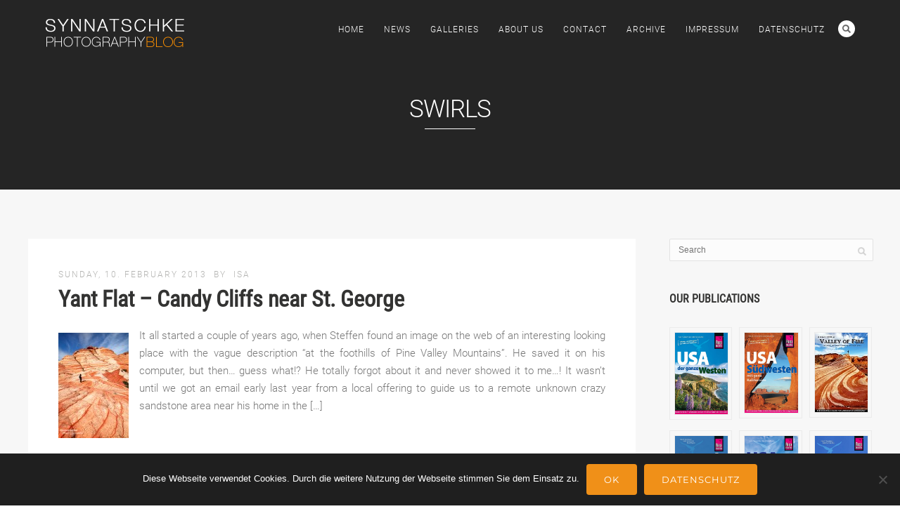

--- FILE ---
content_type: text/html; charset=UTF-8
request_url: https://blog.synnatschke.de/tag/swirls/
body_size: 10187
content:
<!DOCTYPE html><html lang="de-DE"><head><meta http-equiv="Content-Type" content="text/html; charset=UTF-8" /><meta name="viewport" content="width=device-width, initial-scale=1.0, maximum-scale=1"><meta name="apple-mobile-web-app-capable" content="yes"><meta name="author" content="Isabel &amp; Steffen Synnatschke" /><link rel="alternate" type="application/rss+xml" title="Synnatschke Photography Blog RSS" href="https://blog.synnatschke.de/feed/" /><link rel="pingback" href="https://blog.synnatschke.de/xmlrpc.php" /><link rel="shortcut icon" type="image/x-icon" href="https://blog.synnatschke.de/wp-content/uploads/2020/06/favicon.png" /><link media="all" href="https://blog.synnatschke.de/wp-content/cache/autoptimize/css/autoptimize_fcbe5abc0e85cdaf50a72cc281956b85.css" rel="stylesheet"><title>swirls | Synnatschke Photography Blog</title><meta name='robots' content='max-image-preview:large' /><link rel='dns-prefetch' href='//www.youtube.com' /><link rel="alternate" type="application/rss+xml" title="Synnatschke Photography Blog &raquo; Feed" href="https://blog.synnatschke.de/feed/" /><link rel="alternate" type="application/rss+xml" title="Synnatschke Photography Blog &raquo; Comments Feed" href="https://blog.synnatschke.de/comments/feed/" /><link rel="alternate" type="application/rss+xml" title="Synnatschke Photography Blog &raquo; swirls Tag Feed" href="https://blog.synnatschke.de/tag/swirls/feed/" /> <!--[if lte IE 8]><link rel='stylesheet' id='pexeto-ie8-css' href='https://blog.synnatschke.de/wp-content/themes/thestory/css/style_ie8.css' type='text/css' media='all' /> <![endif]--> <script type="text/javascript" src="https://blog.synnatschke.de/wp-includes/js/jquery/jquery.min.js" id="jquery-core-js"></script> <script type="text/javascript" id="cookie-notice-front-js-before">var cnArgs = {"ajaxUrl":"https:\/\/blog.synnatschke.de\/wp-admin\/admin-ajax.php","nonce":"3cf0bf3535","hideEffect":"fade","position":"bottom","onScroll":false,"onScrollOffset":100,"onClick":false,"cookieName":"cookie_notice_accepted","cookieTime":2592000,"cookieTimeRejected":2592000,"globalCookie":false,"redirection":true,"cache":true,"revokeCookies":false,"revokeCookiesOpt":"automatic"};</script> <script></script><link rel="EditURI" type="application/rsd+xml" title="RSD" href="https://blog.synnatschke.de/xmlrpc.php?rsd" /> <noscript><style>.wpb_animate_when_almost_visible { opacity: 1; }</style></noscript><meta name="generator" content="WP Rocket 3.20.1.2" data-wpr-features="wpr_preload_links wpr_desktop" /></head><body class="archive tag tag-swirls tag-678 wp-theme-thestory wp-child-theme-thestory-child cookies-not-set fixed-header contains-posts no-slider icons-style-light parallax-header wpb-js-composer js-comp-ver-8.7.2 vc_responsive"><div id="main-container" ><div  class="page-wrapper" ><div class="header-wrapper" ><header id="header"><div class="section-boxed section-header"><div id="logo-container"> <a href="https://blog.synnatschke.de/"><img src="https://blog.synnatschke.de/wp-content/uploads/2015/05/logo.png" alt="Synnatschke Photography Blog" /></a></div><div class="mobile-nav"> <span class="mob-nav-btn">Menu</span></div><nav class="navigation-container"><div id="menu" class="nav-menu"><ul id="menu-menu" class="menu-ul"><li id="menu-item-2625" class="menu-item menu-item-type-post_type menu-item-object-page menu-item-home menu-item-2625"><a href="https://blog.synnatschke.de/">Home</a></li><li id="menu-item-2626" class="menu-item menu-item-type-post_type menu-item-object-page current_page_parent menu-item-2626"><a href="https://blog.synnatschke.de/news/">News</a></li><li id="menu-item-2627" class="menu-item menu-item-type-custom menu-item-object-custom menu-item-2627"><a href="https://www.synnatschke.com/page/gallery">Galleries</a></li><li id="menu-item-2628" class="menu-item menu-item-type-post_type menu-item-object-page menu-item-2628"><a href="https://blog.synnatschke.de/about-us/">About Us</a></li><li id="menu-item-2629" class="menu-item menu-item-type-post_type menu-item-object-page menu-item-2629"><a href="https://blog.synnatschke.de/contact/">Contact</a></li><li id="menu-item-2780" class="menu-item menu-item-type-post_type menu-item-object-page menu-item-2780"><a href="https://blog.synnatschke.de/archive/">Archive</a></li><li id="menu-item-8802" class="menu-item menu-item-type-post_type menu-item-object-page menu-item-8802"><a href="https://blog.synnatschke.de/impressum/">Impressum</a></li><li id="menu-item-8803" class="menu-item menu-item-type-post_type menu-item-object-page menu-item-privacy-policy menu-item-8803"><a rel="privacy-policy" href="https://blog.synnatschke.de/datenschutz/">Datenschutz</a></li></ul></div><div class="header-buttons"><div class="header-search"><div class="search-wrapper"><form role="search" method="get" class="searchform" action="https://blog.synnatschke.de" > <input type="text" name="s" class="search-input placeholder"  placeholder="Search" /> <input type="submit" value="" class="search-button" title="Search form"/></form></div> <a href="#" class="header-search-btn">Search</a></div></div></nav><div class="clear"></div><div id="navigation-line"></div></div></header><div class="page-title-wrapper"><div class="page-title"><div class="content-boxed"><h1>swirls</h1></div></div></div></div><div data-rocket-location-hash="e40cf5a7a4af44d4f8fd4eccfb684608" id="content-container" class="content-boxed layout-right"><div id="content" class="content"><article id="post-2008" class="blog-non-single-post theme-post-entry post-2008 post type-post status-publish format-standard hentry category-utah tag-candy-cliffs tag-pine-valley tag-sandstone tag-swirls tag-utah tag-yant-flat"><div class="post-content no-thumbnail"><div class="post-info top"> <span class="post-type-icon-wrap"><span class="post-type-icon"></span></span> <span class="post-date"> Sunday, 10. February 2013 </span> <span class="no-caps post-autor vcard author"> &nbsp;by <a class="url fn n" href="https://blog.synnatschke.de/author/isa/"> Isa </a> </span></div><div class="post-title-wrapper"><h2 class="post-title entry-title"> <a href="https://blog.synnatschke.de/usa/utah/yant-flat-candy-cliffs-near-st-george/" rel="bookmark">Yant Flat &#8211; Candy Cliffs near St. George</a></h2></div><div class="clear"></div><div class="post-content-content"><div class="entry-content"><p><a title="Since I saw the satellite images from the cliffs near Yant Flat I was looking forward to visiting them." href="https://blog.synnatschke.de/wp-content/uploads/2013/02/yant-flat.jpg" data-rel="lightbox[x]"><img decoding="async" class=" alignleft" src="https://blog.synnatschke.de/wp-content/uploads/2013/02/yant-flat-100x150.jpg" alt="Since I saw the satellite images from the cliffs near Yant Flat I was looking forward to visiting them." /></a>It all started a couple of years ago, when Steffen found an image on the web of an interesting looking place with the vague description &#8220;at the foothills of Pine Valley Mountains&#8221;. He saved it on his computer, but then… guess what!? He totally forgot about it and never showed it to me&#8230;! It wasn&#8217;t until we got an email early last year from a local offering to guide us to a remote unknown crazy sandstone area near his home in the  [&hellip;]</p></div><div class="clear"></div> <a href="https://blog.synnatschke.de/usa/utah/yant-flat-candy-cliffs-near-st-george/" class="read-more">Read More<span class="more-arrow">&rsaquo;</span></a><div class="post-info bottom"> <span class="post-type-icon-wrap"><span class="post-type-icon"></span></span> <span class="no-caps"> in </span><a href="https://blog.synnatschke.de/category/usa/utah/" rel="category tag">Utah</a> <span class="comments-number"> <a href="https://blog.synnatschke.de/usa/utah/yant-flat-candy-cliffs-near-st-george/#comments"> 52 <span class="no-caps">comments</span></a> </span></div><div class="clear"></div></div></div><div class="clear"></div></article></div><div id="sidebar" class="sidebar"><aside class="sidebar-box widget_search" id="search-2"><div class="search-wrapper"><form role="search" method="get" class="searchform" action="https://blog.synnatschke.de" > <input type="text" name="s" class="search-input placeholder"  placeholder="Search" /> <input type="submit" value="" class="search-button" title="Search form"/></form></div></aside><aside class="sidebar-box widget_block" id="block-2"><h4 class="title">Our Publications</h4><div class="vcw-wrapper"><div class="vc_row wpb_row vc_row-fluid"><div class="wpb_column vc_column_container vc_col-sm-4"><div class="vc_column-inner"><div class="wpb_wrapper"><div  class="wpb_single_image wpb_content_element vc_align_center"><figure class="wpb_wrapper vc_figure"> <a href="https://www.amazon.de/Reise-Know-How-Reisef-C3-BChrer-USA-Westen/dp/3896627767" target="_blank" class="vc_single_image-wrapper vc_box_outline vc_box_border_grey"><img decoding="async" width="133" height="200" src="https://blog.synnatschke.de/wp-content/uploads/2025/04/usa-westen-reisefuehrer.jpg" class="vc_single_image-img attachment-full" alt="" loading="lazy" title="USA Westen Reiseführer" srcset="https://blog.synnatschke.de/wp-content/uploads/2025/04/usa-westen-reisefuehrer.jpg 133w, https://blog.synnatschke.de/wp-content/uploads/2025/04/usa-westen-reisefuehrer-98x150.jpg 100w" sizes="auto, (max-width: 133px) 100vw, 133px" /></a></figure></div></div></div></div><div class="wpb_column vc_column_container vc_col-sm-4"><div class="vc_column-inner"><div class="wpb_wrapper"><div  class="wpb_single_image wpb_content_element vc_align_center"><figure class="wpb_wrapper vc_figure"> <a href="https://www.amazon.de/Reise-Know-How-Reisef-C3-BChrer-USA-S-C3-BCdwesten/dp/3896627805" target="_blank" class="vc_single_image-wrapper vc_box_outline vc_box_border_grey"><img decoding="async" width="133" height="200" src="https://blog.synnatschke.de/wp-content/uploads/2025/04/usa-suedwesten-reisefuehrer.jpg" class="vc_single_image-img attachment-full" alt="" loading="lazy" title="USA Südwesten Reiseführer" srcset="https://blog.synnatschke.de/wp-content/uploads/2025/04/usa-suedwesten-reisefuehrer.jpg 133w, https://blog.synnatschke.de/wp-content/uploads/2025/04/usa-suedwesten-reisefuehrer-99x150.jpg 100w" sizes="auto, (max-width: 133px) 100vw, 133px" /></a></figure></div></div></div></div><div class="wpb_column vc_column_container vc_col-sm-4"><div class="vc_column-inner"><div class="wpb_wrapper"><div  class="wpb_single_image wpb_content_element vc_align_center"><figure class="wpb_wrapper vc_figure"> <a href="https://blog.synnatschke.de/usa/nevada/valley-of-fire-photography-our-eguide/" target="_blank" class="vc_single_image-wrapper vc_box_outline vc_box_border_grey"><img decoding="async" width="133" height="200" src="https://blog.synnatschke.de/wp-content/uploads/2022/08/valley-of-fire-photography-guide.jpg" class="vc_single_image-img attachment-full" alt="" loading="lazy" title="Valley of Fire photography guide" srcset="https://blog.synnatschke.de/wp-content/uploads/2022/08/valley-of-fire-photography-guide.jpg 133w, https://blog.synnatschke.de/wp-content/uploads/2022/08/valley-of-fire-photography-guide-100x150.jpg 100w" sizes="auto, (max-width: 133px) 100vw, 133px" /></a></figure></div></div></div></div></div><div class="vc_row wpb_row vc_row-fluid"><div class="wpb_column vc_column_container vc_col-sm-4"><div class="vc_column-inner"><div class="wpb_wrapper"><div  class="wpb_single_image wpb_content_element vc_align_center"><figure class="wpb_wrapper vc_figure"> <a href="https://www.amazon.de/Know-How-Reisef-C3-BChrer-Kanada-Westen-Alaska/dp/3896627791" target="_blank" class="vc_single_image-wrapper vc_box_outline vc_box_border_grey"><img decoding="async" width="133" height="200" src="https://blog.synnatschke.de/wp-content/uploads/2023/01/reisefuehrer-kanada.jpg" class="vc_single_image-img attachment-full" alt="" loading="lazy" title="Kanada Westen Reiseführer" srcset="https://blog.synnatschke.de/wp-content/uploads/2023/01/reisefuehrer-kanada.jpg 133w, https://blog.synnatschke.de/wp-content/uploads/2023/01/kanada-westen-reisefuehrer-100x150.jpg 100w" sizes="auto, (max-width: 133px) 100vw, 133px" /></a></figure></div></div></div></div><div class="wpb_column vc_column_container vc_col-sm-4"><div class="vc_column-inner"><div class="wpb_wrapper"><div  class="wpb_single_image wpb_content_element vc_align_center"><figure class="wpb_wrapper vc_figure"> <a href="https://www.amazon.de/USA-Nordwest-Kanada-S%C3%BCdwest-Reisef%C3%BChrer/dp/3896627724" target="_blank" class="vc_single_image-wrapper vc_box_outline vc_box_border_grey"><img decoding="async" width="133" height="200" src="https://blog.synnatschke.de/wp-content/uploads/2024/01/usa_nordwesten_reisefuehrer.jpg" class="vc_single_image-img attachment-full" alt="" loading="lazy" title="USA Nordwest - Kanada Südwest Reiseführer" srcset="https://blog.synnatschke.de/wp-content/uploads/2024/01/usa_nordwesten_reisefuehrer.jpg 133w, https://blog.synnatschke.de/wp-content/uploads/2024/01/usa_nordwesten_reisefuehrer-99x150.jpg 100w" sizes="auto, (max-width: 133px) 100vw, 133px" /></a></figure></div></div></div></div><div class="wpb_column vc_column_container vc_col-sm-4"><div class="vc_column-inner"><div class="wpb_wrapper"><div  class="wpb_single_image wpb_content_element vc_align_center"><figure class="wpb_wrapper vc_figure"> <a href="https://www.amazon.de/Reise-Know-How-Reisef-C3-BChrer-Florida-Orleans/dp/3896627759" target="_blank" class="vc_single_image-wrapper vc_box_outline vc_box_border_grey"><img decoding="async" width="133" height="200" src="https://blog.synnatschke.de/wp-content/uploads/2022/08/florida_reisefuehrer.jpg" class="vc_single_image-img attachment-full" alt="" loading="lazy" title="Florida Reiseführer" srcset="https://blog.synnatschke.de/wp-content/uploads/2025/04/florida-reisefuehrer.jpg 133w, https://blog.synnatschke.de/wp-content/uploads/2025/04/florida-reisefuehrer-98x150.jpg 100w" sizes="auto, (max-width: 133px) 100vw, 133px" /></a></figure></div></div></div></div></div></div></aside><aside class="sidebar-box widget_story_recent_posts" id="story_recent_posts-2"><h4 class="title">Recent Posts</h4><div class="sidebar-latest-posts"><div class="lp-wrapper"><div class="lp-info-wrapper"> <span class="lp-title"><a href="https://blog.synnatschke.de/europe/neuer-teneriffa-reisefuehrer-2026/">Neuer Teneriffa-Reiseführer 2026</a></span> <span class="lp-post-info">Jan 10th, 2026 </span><div class="clear"></div></div><div class="clear"></div></div><div class="lp-wrapper"><div class="lp-info-wrapper"> <span class="lp-title"><a href="https://blog.synnatschke.de/usa/usa-digitaler-nationalpark-jahrespass-spart-geld/">USA: Digitaler Nationalpark-Jahrespass spart Geld</a></span> <span class="lp-post-info">Nov 28th, 2025 </span><div class="clear"></div></div><div class="clear"></div></div><div class="lp-wrapper"><div class="lp-info-wrapper"> <span class="lp-title"><a href="https://blog.synnatschke.de/europe/germany/blutmond-ueber-dresden/">Blutmond über Dresden</a></span> <span class="lp-post-info">Sep 7th, 2025 </span><div class="clear"></div></div><div class="clear"></div></div><div class="lp-wrapper"><div class="lp-info-wrapper"> <span class="lp-title"><a href="https://blog.synnatschke.de/usa/tipp-esim-von-nomad-fuer-die-usa-reise/">Tipp: eSim von Nomad für die USA-Reise</a></span> <span class="lp-post-info">Jul 29th, 2025 </span><div class="clear"></div></div><div class="clear"></div></div><div class="lp-wrapper"><div class="lp-info-wrapper"> <span class="lp-title"><a href="https://blog.synnatschke.de/europe/iceland/12-august-2026-sonnenfinsternis-in-island/">12. August 2026 - Sonnenfinsternis in Island</a></span> <span class="lp-post-info">Jul 17th, 2025 </span><div class="clear"></div></div><div class="clear"></div></div></div></aside><aside class="sidebar-box widget_recent_comments" id="better_recent_comments-2"><h4 class="title">Recent Comments</h4><ul id="better-recent-comments" class="recent-comments-list with-avatars"><li class="recentcomments recent-comment"><div class="comment-wrap" style="padding-left:50px; min-height:44px;"><span class="comment-avatar"><img alt='' src='https://secure.gravatar.com/avatar/dd666e42d9137e5ab13faeb1aed58036f1cc37f015f228349732f6188a22054b?s=40&#038;d=mm&#038;r=g' srcset='https://secure.gravatar.com/avatar/dd666e42d9137e5ab13faeb1aed58036f1cc37f015f228349732f6188a22054b?s=80&#038;d=mm&#038;r=g 2x' class='avatar avatar-40 photo' height='40' width='40' loading='lazy' decoding='async'/></span> <span class="comment-author-link">Isa</span> on <span class="comment-post"><a href="https://blog.synnatschke.de/usa/reservierungen-in-nationalparks-deadlines-2025/#comment-5395">Reservierungen in Nationalparks &#8211; Deadlines 2025</a></span>: &ldquo;<span class="comment-excerpt">Gerne! Für nächstes Jahr mache ich dann auch sicher eine neue Übersicht, weil sich die Deadlines und Zeitfenster leider schon&hellip;</span>&rdquo; <span class="comment-date">Sep 15, 00:16</span></div></li><li class="recentcomments recent-comment"><div class="comment-wrap" style="padding-left:50px; min-height:44px;"><span class="comment-avatar"><img alt='' src='https://secure.gravatar.com/avatar/9deb95addec8d66fe5280eb1778d17e8c54e97994daae33bd8b8c73b66dc6d07?s=40&#038;d=mm&#038;r=g' srcset='https://secure.gravatar.com/avatar/9deb95addec8d66fe5280eb1778d17e8c54e97994daae33bd8b8c73b66dc6d07?s=80&#038;d=mm&#038;r=g 2x' class='avatar avatar-40 photo' height='40' width='40' loading='lazy' decoding='async'/></span> <span class="comment-author-link">Sandra</span> on <span class="comment-post"><a href="https://blog.synnatschke.de/usa/reservierungen-in-nationalparks-deadlines-2025/#comment-5394">Reservierungen in Nationalparks &#8211; Deadlines 2025</a></span>: &ldquo;<span class="comment-excerpt">Vielen herzlichen Dank für diese super aufbereiteten Infos! Wir planen gerade (natürlich mit Hilfe des USA der ganze Westen- Reiseführers&hellip;</span>&rdquo; <span class="comment-date">Sep 14, 18:34</span></div></li><li class="recentcomments recent-comment"><div class="comment-wrap" style="padding-left:50px; min-height:44px;"><span class="comment-avatar"><img alt='' src='https://secure.gravatar.com/avatar/dd666e42d9137e5ab13faeb1aed58036f1cc37f015f228349732f6188a22054b?s=40&#038;d=mm&#038;r=g' srcset='https://secure.gravatar.com/avatar/dd666e42d9137e5ab13faeb1aed58036f1cc37f015f228349732f6188a22054b?s=80&#038;d=mm&#038;r=g 2x' class='avatar avatar-40 photo' height='40' width='40' loading='lazy' decoding='async'/></span> <span class="comment-author-link">Isa</span> on <span class="comment-post"><a href="https://blog.synnatschke.de/europe/spain/reservierung-am-roque-nublo-nun-pflicht/#comment-5393">Reservierung am Roque Nublo nun Pflicht</a></span>: &ldquo;<span class="comment-excerpt">Hi Jennifer, you got mail. ;-)</span>&rdquo; <span class="comment-date">Sep 10, 20:19</span></div></li><li class="recentcomments recent-comment"><div class="comment-wrap" style="padding-left:50px; min-height:44px;"><span class="comment-avatar"><img alt='' src='https://secure.gravatar.com/avatar/2635c2e30429816d79a996b5cd0af275e5227d99932ca5ef43ef68fdc78b31c1?s=40&#038;d=mm&#038;r=g' srcset='https://secure.gravatar.com/avatar/2635c2e30429816d79a996b5cd0af275e5227d99932ca5ef43ef68fdc78b31c1?s=80&#038;d=mm&#038;r=g 2x' class='avatar avatar-40 photo' height='40' width='40' loading='lazy' decoding='async'/></span> <span class="comment-author-link">Jennifer M</span> on <span class="comment-post"><a href="https://blog.synnatschke.de/europe/spain/reservierung-am-roque-nublo-nun-pflicht/#comment-5392">Reservierung am Roque Nublo nun Pflicht</a></span>: &ldquo;<span class="comment-excerpt">Guten Abend, wir wollen morgen Nachmittag auch zum Rock, kommen aber gerade überhaupt nicht zurecht mit der Busbeschreibung. Könntest du&hellip;</span>&rdquo; <span class="comment-date">Sep 10, 19:54</span></div></li><li class="recentcomments recent-comment"><div class="comment-wrap" style="padding-left:50px; min-height:44px;"><span class="comment-avatar"><img alt='' src='https://secure.gravatar.com/avatar/dd666e42d9137e5ab13faeb1aed58036f1cc37f015f228349732f6188a22054b?s=40&#038;d=mm&#038;r=g' srcset='https://secure.gravatar.com/avatar/dd666e42d9137e5ab13faeb1aed58036f1cc37f015f228349732f6188a22054b?s=80&#038;d=mm&#038;r=g 2x' class='avatar avatar-40 photo' height='40' width='40' loading='lazy' decoding='async'/></span> <span class="comment-author-link">Isa</span> on <span class="comment-post"><a href="https://blog.synnatschke.de/europe/spain/reservierung-am-roque-nublo-nun-pflicht/#comment-5391">Reservierung am Roque Nublo nun Pflicht</a></span>: &ldquo;<span class="comment-excerpt">Klingt gar nicht gut, das mit dem Regenmangel. So voll wie vor vielen Jahren haben wir sie auch nie mehr&hellip;</span>&rdquo; <span class="comment-date">May 25, 08:23</span></div></li></ul></aside><aside class="sidebar-box widget_categories" id="categories-2"><h4 class="title">Categories</h4><ul><li class="cat-item cat-item-1"><a href="https://blog.synnatschke.de/category/allgemein/">Allgemein</a> (109)</li><li class="cat-item cat-item-293"><a href="https://blog.synnatschke.de/category/canada/">Canada</a> (6)</li><li class="cat-item cat-item-5"><a href="https://blog.synnatschke.de/category/europe/">Europe</a> (171)<ul class='children'><li class="cat-item cat-item-12"><a href="https://blog.synnatschke.de/category/europe/austria/">Austria</a> (9)</li><li class="cat-item cat-item-11"><a href="https://blog.synnatschke.de/category/europe/germany/">Germany</a> (97)</li><li class="cat-item cat-item-34"><a href="https://blog.synnatschke.de/category/europe/iceland/">Iceland</a> (49)</li><li class="cat-item cat-item-16"><a href="https://blog.synnatschke.de/category/europe/others/">Others</a> (2)</li><li class="cat-item cat-item-412"><a href="https://blog.synnatschke.de/category/europe/spain/">Spain</a> (12)</li></ul></li><li class="cat-item cat-item-3"><a href="https://blog.synnatschke.de/category/news/">News</a> (10)</li><li class="cat-item cat-item-19"><a href="https://blog.synnatschke.de/category/places/">Other Places</a> (1)<ul class='children'><li class="cat-item cat-item-20"><a href="https://blog.synnatschke.de/category/places/mexico/">Mexico</a> (1)</li></ul></li><li class="cat-item cat-item-13"><a href="https://blog.synnatschke.de/category/photography/">Photography</a> (61)</li><li class="cat-item cat-item-4"><a href="https://blog.synnatschke.de/category/usa/">USA</a> (263)<ul class='children'><li class="cat-item cat-item-447"><a href="https://blog.synnatschke.de/category/usa/alaska/">Alaska</a> (2)</li><li class="cat-item cat-item-8"><a href="https://blog.synnatschke.de/category/usa/arizona/">Arizona</a> (34)</li><li class="cat-item cat-item-10"><a href="https://blog.synnatschke.de/category/usa/california/">California</a> (42)</li><li class="cat-item cat-item-966"><a href="https://blog.synnatschke.de/category/usa/florida/">Florida</a> (2)</li><li class="cat-item cat-item-7"><a href="https://blog.synnatschke.de/category/usa/nevada/">Nevada</a> (20)</li><li class="cat-item cat-item-17"><a href="https://blog.synnatschke.de/category/usa/new-mexico/">New Mexico</a> (9)</li><li class="cat-item cat-item-21"><a href="https://blog.synnatschke.de/category/usa/oregon/">Oregon</a> (9)</li><li class="cat-item cat-item-9"><a href="https://blog.synnatschke.de/category/usa/utah/">Utah</a> (29)</li><li class="cat-item cat-item-33"><a href="https://blog.synnatschke.de/category/usa/washington/">Washington</a> (7)</li><li class="cat-item cat-item-18"><a href="https://blog.synnatschke.de/category/usa/wyoming/">Wyoming</a> (11)</li></ul></li></ul></aside><aside class="sidebar-box widget_meta" id="meta-3"><h4 class="title">Meta</h4><ul><li><a href="https://blog.synnatschke.de/wp-login.php">Log in</a></li><li><a href="https://blog.synnatschke.de/feed/">Entries feed</a></li><li><a href="https://blog.synnatschke.de/comments/feed/">Comments feed</a></li><li><a href="https://wordpress.org/">WordPress.org</a></li></ul></aside></div><div class="clear"></div></div></div><footer data-rocket-location-hash="28cb019d1477a3945fc80f9b4a24c5a3" id="footer" class="center"><div data-rocket-location-hash="82c911eda83cb9f1a5b54a1971c50847" class="footer-bottom"><div class="section-boxed"> <span class="copyrights"> &copy; Copyright Synnatschke Photography Blog</span><div class="footer-nav"><div class="menu-footer-menu-container"><ul id="menu-footer-menu" class="menu"><li id="menu-item-8787" class="menu-item menu-item-type-post_type menu-item-object-page menu-item-8787"><a href="https://blog.synnatschke.de/impressum/">Impressum</a></li><li id="menu-item-8788" class="menu-item menu-item-type-post_type menu-item-object-page menu-item-privacy-policy menu-item-8788"><a rel="privacy-policy" href="https://blog.synnatschke.de/datenschutz/">Datenschutz</a></li></ul></div></div></div></div></footer></div>  <script type="speculationrules">{"prefetch":[{"source":"document","where":{"and":[{"href_matches":"\/*"},{"not":{"href_matches":["\/wp-*.php","\/wp-admin\/*","\/wp-content\/uploads\/*","\/wp-content\/*","\/wp-content\/plugins\/*","\/wp-content\/themes\/thestory-child\/*","\/wp-content\/themes\/thestory\/*","\/*\\?(.+)"]}},{"not":{"selector_matches":"a[rel~=\"nofollow\"]"}},{"not":{"selector_matches":".no-prefetch, .no-prefetch a"}}]},"eagerness":"conservative"}]}</script>  <script>var hide_fttb = ''</script> <link rel='stylesheet' id='js_composer_front-css' href='https://blog.synnatschke.de/wp-content/cache/autoptimize/css/autoptimize_single_dc35fba937c4c46f5950f2799172347d.css' type='text/css' media='all' /> <script type="text/javascript" id="fttb-active-js-extra">var fttb = {"topdistance":"300","topspeed":"300","animation":"fade","animationinspeed":"200","animationoutspeed":"200","scrolltext":"Zum Seitenanfang","imgurl":"https:\/\/blog.synnatschke.de\/wp-content\/plugins\/float-to-top-button\/images\/","arrow_img":"arrow001.png","arrow_img_url":"","position":"lowerright","spacing_horizontal":"20px","spacing_vertical":"20px","opacity_out":"70","opacity_over":"99","zindex":"2147483647"};</script> <script type="text/javascript" id="rocket-browser-checker-js-after">"use strict";var _createClass=function(){function defineProperties(target,props){for(var i=0;i<props.length;i++){var descriptor=props[i];descriptor.enumerable=descriptor.enumerable||!1,descriptor.configurable=!0,"value"in descriptor&&(descriptor.writable=!0),Object.defineProperty(target,descriptor.key,descriptor)}}return function(Constructor,protoProps,staticProps){return protoProps&&defineProperties(Constructor.prototype,protoProps),staticProps&&defineProperties(Constructor,staticProps),Constructor}}();function _classCallCheck(instance,Constructor){if(!(instance instanceof Constructor))throw new TypeError("Cannot call a class as a function")}var RocketBrowserCompatibilityChecker=function(){function RocketBrowserCompatibilityChecker(options){_classCallCheck(this,RocketBrowserCompatibilityChecker),this.passiveSupported=!1,this._checkPassiveOption(this),this.options=!!this.passiveSupported&&options}return _createClass(RocketBrowserCompatibilityChecker,[{key:"_checkPassiveOption",value:function(self){try{var options={get passive(){return!(self.passiveSupported=!0)}};window.addEventListener("test",null,options),window.removeEventListener("test",null,options)}catch(err){self.passiveSupported=!1}}},{key:"initRequestIdleCallback",value:function(){!1 in window&&(window.requestIdleCallback=function(cb){var start=Date.now();return setTimeout(function(){cb({didTimeout:!1,timeRemaining:function(){return Math.max(0,50-(Date.now()-start))}})},1)}),!1 in window&&(window.cancelIdleCallback=function(id){return clearTimeout(id)})}},{key:"isDataSaverModeOn",value:function(){return"connection"in navigator&&!0===navigator.connection.saveData}},{key:"supportsLinkPrefetch",value:function(){var elem=document.createElement("link");return elem.relList&&elem.relList.supports&&elem.relList.supports("prefetch")&&window.IntersectionObserver&&"isIntersecting"in IntersectionObserverEntry.prototype}},{key:"isSlowConnection",value:function(){return"connection"in navigator&&"effectiveType"in navigator.connection&&("2g"===navigator.connection.effectiveType||"slow-2g"===navigator.connection.effectiveType)}}]),RocketBrowserCompatibilityChecker}();</script> <script type="text/javascript" id="rocket-preload-links-js-extra">var RocketPreloadLinksConfig = {"excludeUris":"\/(?:.+\/)?feed(?:\/(?:.+\/?)?)?$|\/(?:.+\/)?embed\/|\/(index.php\/)?(.*)wp-json(\/.*|$)|\/refer\/|\/go\/|\/recommend\/|\/recommends\/","usesTrailingSlash":"1","imageExt":"jpg|jpeg|gif|png|tiff|bmp|webp|avif|pdf|doc|docx|xls|xlsx|php","fileExt":"jpg|jpeg|gif|png|tiff|bmp|webp|avif|pdf|doc|docx|xls|xlsx|php|html|htm","siteUrl":"https:\/\/blog.synnatschke.de","onHoverDelay":"100","rateThrottle":"3"};</script> <script type="text/javascript" id="rocket-preload-links-js-after">(function() {
"use strict";var r="function"==typeof Symbol&&"symbol"==typeof Symbol.iterator?function(e){return typeof e}:function(e){return e&&"function"==typeof Symbol&&e.constructor===Symbol&&e!==Symbol.prototype?"symbol":typeof e},e=function(){function i(e,t){for(var n=0;n<t.length;n++){var i=t[n];i.enumerable=i.enumerable||!1,i.configurable=!0,"value"in i&&(i.writable=!0),Object.defineProperty(e,i.key,i)}}return function(e,t,n){return t&&i(e.prototype,t),n&&i(e,n),e}}();function i(e,t){if(!(e instanceof t))throw new TypeError("Cannot call a class as a function")}var t=function(){function n(e,t){i(this,n),this.browser=e,this.config=t,this.options=this.browser.options,this.prefetched=new Set,this.eventTime=null,this.threshold=1111,this.numOnHover=0}return e(n,[{key:"init",value:function(){!this.browser.supportsLinkPrefetch()||this.browser.isDataSaverModeOn()||this.browser.isSlowConnection()||(this.regex={excludeUris:RegExp(this.config.excludeUris,"i"),images:RegExp(".("+this.config.imageExt+")$","i"),fileExt:RegExp(".("+this.config.fileExt+")$","i")},this._initListeners(this))}},{key:"_initListeners",value:function(e){-1<this.config.onHoverDelay&&document.addEventListener("mouseover",e.listener.bind(e),e.listenerOptions),document.addEventListener("mousedown",e.listener.bind(e),e.listenerOptions),document.addEventListener("touchstart",e.listener.bind(e),e.listenerOptions)}},{key:"listener",value:function(e){var t=e.target.closest("a"),n=this._prepareUrl(t);if(null!==n)switch(e.type){case"mousedown":case"touchstart":this._addPrefetchLink(n);break;case"mouseover":this._earlyPrefetch(t,n,"mouseout")}}},{key:"_earlyPrefetch",value:function(t,e,n){var i=this,r=setTimeout(function(){if(r=null,0===i.numOnHover)setTimeout(function(){return i.numOnHover=0},1e3);else if(i.numOnHover>i.config.rateThrottle)return;i.numOnHover++,i._addPrefetchLink(e)},this.config.onHoverDelay);t.addEventListener(n,function e(){t.removeEventListener(n,e,{passive:!0}),null!==r&&(clearTimeout(r),r=null)},{passive:!0})}},{key:"_addPrefetchLink",value:function(i){return this.prefetched.add(i.href),new Promise(function(e,t){var n=document.createElement("link");n.rel="prefetch",n.href=i.href,n.onload=e,n.onerror=t,document.head.appendChild(n)}).catch(function(){})}},{key:"_prepareUrl",value:function(e){if(null===e||"object"!==(void 0===e?"undefined":r(e))||!1 in e||-1===["http:","https:"].indexOf(e.protocol))return null;var t=e.href.substring(0,this.config.siteUrl.length),n=this._getPathname(e.href,t),i={original:e.href,protocol:e.protocol,origin:t,pathname:n,href:t+n};return this._isLinkOk(i)?i:null}},{key:"_getPathname",value:function(e,t){var n=t?e.substring(this.config.siteUrl.length):e;return n.startsWith("/")||(n="/"+n),this._shouldAddTrailingSlash(n)?n+"/":n}},{key:"_shouldAddTrailingSlash",value:function(e){return this.config.usesTrailingSlash&&!e.endsWith("/")&&!this.regex.fileExt.test(e)}},{key:"_isLinkOk",value:function(e){return null!==e&&"object"===(void 0===e?"undefined":r(e))&&(!this.prefetched.has(e.href)&&e.origin===this.config.siteUrl&&-1===e.href.indexOf("?")&&-1===e.href.indexOf("#")&&!this.regex.excludeUris.test(e.href)&&!this.regex.images.test(e.href))}}],[{key:"run",value:function(){"undefined"!=typeof RocketPreloadLinksConfig&&new n(new RocketBrowserCompatibilityChecker({capture:!0,passive:!0}),RocketPreloadLinksConfig).init()}}]),n}();t.run();
}());</script> <script type="text/javascript">var PEXETO = PEXETO || {};PEXETO.ajaxurl="https://blog.synnatschke.de/wp-admin/admin-ajax.php";PEXETO.lightboxOptions = {"theme":"pp_default","animation_speed":"normal","overlay_gallery":false,"allow_resize":true,"show_title":false,"deeplinking":false};PEXETO.disableRightClick=false;PEXETO.stickyHeader=true;jQuery(document).ready(function($){
					PEXETO.init.initSite();$(".pexeto-contact-form").each(function(){
			$(this).pexetoContactForm({"wrongCaptchaText":"Failed to verify that you are not a robot. Please check the checkbox below.","failText":"An error occurred. Message not sent.","validationErrorText":"Please complete all the fields correctly","messageSentText":"Message sent"});
		});});</script><script></script> <div data-rocket-location-hash="2b18439421f4c2498999da53a3ed516f" id="cookie-notice" role="dialog" class="cookie-notice-hidden cookie-revoke-hidden cn-position-bottom" aria-label="Cookie Notice" style="background-color: rgba(31,31,31,1);"><div data-rocket-location-hash="3553ab8afb90aa66a5fd98a6635ad54c" class="cookie-notice-container" style="color: #fff"><span id="cn-notice-text" class="cn-text-container">Diese Webseite verwendet Cookies. Durch die weitere Nutzung der Webseite stimmen Sie dem Einsatz zu.</span><span id="cn-notice-buttons" class="cn-buttons-container"><button id="cn-accept-cookie" data-cookie-set="accept" class="cn-set-cookie cn-button cn-button-custom button" aria-label="Ok">Ok</button><button data-link-url="https://blog.synnatschke.de/datenschutz/" data-link-target="_blank" id="cn-more-info" class="cn-more-info cn-button cn-button-custom button" aria-label="Datenschutz">Datenschutz</button></span><button type="button" id="cn-close-notice" data-cookie-set="accept" class="cn-close-icon" aria-label="No"></button></div></div> <script>var rocket_beacon_data = {"ajax_url":"https:\/\/blog.synnatschke.de\/wp-admin\/admin-ajax.php","nonce":"65d8fe37ac","url":"https:\/\/blog.synnatschke.de\/tag\/swirls","is_mobile":false,"width_threshold":1600,"height_threshold":700,"delay":500,"debug":null,"status":{"atf":true,"lrc":true,"preconnect_external_domain":true},"elements":"img, video, picture, p, main, div, li, svg, section, header, span","lrc_threshold":1800,"preconnect_external_domain_elements":["link","script","iframe"],"preconnect_external_domain_exclusions":["static.cloudflareinsights.com","rel=\"profile\"","rel=\"preconnect\"","rel=\"dns-prefetch\"","rel=\"icon\""]}</script><script defer src="https://blog.synnatschke.de/wp-content/cache/autoptimize/js/autoptimize_327f18be41a8657f481712984f3411dc.js"></script></body></html>
<!-- This website is like a Rocket, isn't it? Performance optimized by WP Rocket. Learn more: https://wp-rocket.me - Debug: cached@1768437305 -->